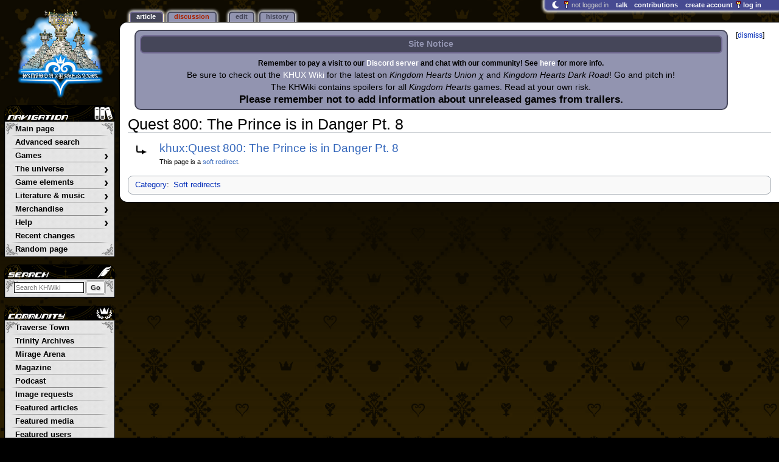

--- FILE ---
content_type: text/html; charset=UTF-8
request_url: https://www.khwiki.com/Quest_800:_The_Prince_is_in_Danger_Pt._8
body_size: 6663
content:
<!DOCTYPE html>
<html class="client-nojs" lang="en" dir="ltr">
<head>
<meta charset="UTF-8"/>
<title>Quest 800: The Prince is in Danger Pt. 8 - Kingdom Hearts Wiki, the Kingdom Hearts encyclopedia</title>
<script>document.documentElement.className="client-js";RLCONF={"wgBreakFrames":false,"wgSeparatorTransformTable":["",""],"wgDigitTransformTable":["",""],"wgDefaultDateFormat":"mdy","wgMonthNames":["","January","February","March","April","May","June","July","August","September","October","November","December"],"wgRequestId":"8be80f6e10fbd59a0d49649c","wgCSPNonce":false,"wgCanonicalNamespace":"","wgCanonicalSpecialPageName":false,"wgNamespaceNumber":0,"wgPageName":"Quest_800:_The_Prince_is_in_Danger_Pt._8","wgTitle":"Quest 800: The Prince is in Danger Pt. 8","wgCurRevisionId":821592,"wgRevisionId":821592,"wgArticleId":63854,"wgIsArticle":true,"wgIsRedirect":false,"wgAction":"view","wgUserName":null,"wgUserGroups":["*"],"wgCategories":["Soft redirects"],"wgPageContentLanguage":"en","wgPageContentModel":"wikitext","wgRelevantPageName":"Quest_800:_The_Prince_is_in_Danger_Pt._8","wgRelevantArticleId":63854,"wgIsProbablyEditable":true,"wgRelevantPageIsProbablyEditable":true,"wgRestrictionEdit":[],"wgRestrictionMove":[],"wgMFDisplayWikibaseDescriptions":{"search":false,"nearby":false,"watchlist":false,"tagline":false},"wgMediaViewerOnClick":true,"wgMediaViewerEnabledByDefault":false,"wgPopupsFlags":4,"wgSiteNoticeId":"1.7"};
RLSTATE={"ext.gadget.ResponsiveDesktop":"ready","ext.gadget.StaffHighlights":"ready","ext.gadget.ResponsiveStyle":"ready","ext.gadget.MainPageStyle":"ready","ext.gadget.NavboxStyle":"ready","ext.gadget.GlobalStyle":"ready","ext.gadget.ThumbStyle":"ready","site.styles":"ready","user.styles":"ready","user":"ready","user.options":"loading","ext.dismissableSiteNotice.styles":"ready","skins.monobook.styles":"ready"};RLPAGEMODULES=["ext.dismissableSiteNotice","site","mediawiki.page.ready","skins.monobook.scripts","mmv.head","mmv.bootstrap.autostart","ext.gadget.GlobalScript","ext.gadget.Countdown","ext.gadget.VideoResizer","ext.gadget.ExplainTooltips","ext.gadget.RecentChangesRefresh","ext.gadget.DarkToggle","ext.gadget.Tabber","ext.popups"];</script>
<script>(RLQ=window.RLQ||[]).push(function(){mw.loader.implement("user.options@12s5i",function($,jQuery,require,module){mw.user.tokens.set({"patrolToken":"+\\","watchToken":"+\\","csrfToken":"+\\"});});});</script>
<link rel="stylesheet" href="/load.php?lang=en&amp;modules=ext.dismissableSiteNotice.styles%7Cskins.monobook.styles&amp;only=styles&amp;skin=monobook"/>
<script async="" src="/load.php?lang=en&amp;modules=startup&amp;only=scripts&amp;raw=1&amp;skin=monobook"></script>
<meta name="ResourceLoaderDynamicStyles" content=""/>
<link rel="stylesheet" href="/load.php?lang=en&amp;modules=ext.gadget.GlobalStyle%2CMainPageStyle%2CNavboxStyle%2CResponsiveDesktop%2CResponsiveStyle%2CStaffHighlights%2CThumbStyle&amp;only=styles&amp;skin=monobook"/>
<link rel="stylesheet" href="/load.php?lang=en&amp;modules=site.styles&amp;only=styles&amp;skin=monobook"/>
<meta name="generator" content="MediaWiki 1.39.17"/>
<meta name="format-detection" content="telephone=no"/>
<meta name="theme-color" content="#91A0E1"/>
<meta name="description" content="khux:Quest 800: The Prince is in Danger Pt. 8This page is a soft redirect."/>
<meta name="twitter:site" content="@KHWiki"/>
<meta name="twitter:card" content="summary_large_image"/>
<meta name="viewport" content="width=1000"/>
<link rel="alternate" type="application/x-wiki" title="Edit" href="/Quest_800:_The_Prince_is_in_Danger_Pt._8?action=edit"/>
<link rel="apple-touch-icon" href="https://kh.wiki.gallery/images/apple-touch-icon.png"/>
<link rel="icon" href="https://kh.wiki.gallery/favicon.ico"/>
<link rel="search" type="application/opensearchdescription+xml" href="/opensearch_desc.php" title="Kingdom Hearts Wiki"/>
<link rel="EditURI" type="application/rsd+xml" href="https://www.khwiki.com/api.php?action=rsd"/>
<link rel="license" href="https://creativecommons.org/licenses/by-sa/3.0/"/>
<link rel="alternate" type="application/atom+xml" title="Kingdom Hearts Wiki Atom feed" href="/index.php?title=Special:RecentChanges&amp;feed=atom"/>
<link rel="canonical" href="https://www.khwiki.com/Quest_800:_The_Prince_is_in_Danger_Pt._8"/>
<link rel="stylesheet" href="https://wiki.gallery/1_39/css/global.css">
<link rel="stylesheet" href="https://wiki.gallery/1_39/css/desktop.css">
<link rel="stylesheet" href="https://wiki.gallery/1_39/css/responsive.css">
<style type="text/css">
@import url(https://wiki.gallery/1_39/css/dark/all.css) (prefers-color-scheme: dark);
@import url(https://wiki.gallery/1_39/css/dark/niwa.css) (prefers-color-scheme: dark);
@import url(/MediaWiki:Dark.css?action=raw&ctype=text/css) (prefers-color-scheme: dark);
@import url(https://wiki.gallery/1_39/css/dark/monobook.css) (prefers-color-scheme: dark);
@import url(/MediaWiki:DarkMonobook.css?action=raw&ctype=text/css) (prefers-color-scheme: dark);
</style>
<style type="text/css">.mediawiki .mw-dismissable-notice { display: block; }</style>
<!-- Global site tag (gtag.js) - Google Analytics -->
<script async src="https://www.googletagmanager.com/gtag/js?id=G-6FV796ZM82"></script>
<script>
  window.dataLayer = window.dataLayer || [];
  function gtag(){dataLayer.push(arguments);}
  gtag('js', new Date());

  gtag('config', 'G-6FV796ZM82');
</script>
<meta property="og:title" content="Quest 800: The Prince is in Danger Pt. 8"/>
<meta property="og:site_name" content="Kingdom Hearts Wiki"/>
<meta property="og:url" content="https://www.khwiki.com/Quest_800:_The_Prince_is_in_Danger_Pt._8"/>
<meta property="og:description" content="khux:Quest 800: The Prince is in Danger Pt. 8This page is a soft redirect."/>
<meta property="article:modified_time" content="2021-04-13T08:19:19Z"/>
<meta property="article:published_time" content="2021-04-13T08:19:19Z"/>
<script type="application/ld+json">{"@context":"http:\/\/schema.org","@type":"Article","name":"Quest 800: The Prince is in Danger Pt. 8 - Kingdom Hearts Wiki, the Kingdom Hearts encyclopedia","headline":"Quest 800: The Prince is in Danger Pt. 8 - Kingdom Hearts Wiki, the Kingdom Hearts encyclopedia","mainEntityOfPage":"Quest 800: The Prince is in Danger Pt. 8","identifier":"https:\/\/www.khwiki.com\/Quest_800:_The_Prince_is_in_Danger_Pt._8","url":"https:\/\/www.khwiki.com\/Quest_800:_The_Prince_is_in_Danger_Pt._8","description":"khux:Quest 800: The Prince is in Danger Pt. 8This page is a soft redirect.","dateModified":"2021-04-13T08:19:19Z","datePublished":"2021-04-13T08:19:19Z","image":{"@type":"ImageObject"},"author":{"@type":"Organization","name":"Kingdom Hearts Wiki","url":"https:\/\/www.khwiki.com","logo":{"@type":"ImageObject","caption":"Kingdom Hearts Wiki"}},"publisher":{"@type":"Organization","name":"Kingdom Hearts Wiki","url":"https:\/\/www.khwiki.com","logo":{"@type":"ImageObject","caption":"Kingdom Hearts Wiki"}},"potentialAction":{"@type":"SearchAction","target":"https:\/\/www.khwiki.com\/index.php?title=Special:Search&search={search_term}","query-input":"required name=search_term"}}</script>
</head>
<body class="mw-1_39 porple khwiki desktop rootpage ns-content anon newbie niwa light sitenotice-shown mediawiki ltr sitedir-ltr mw-hide-empty-elt ns-0 ns-subject mw-editable page-Quest_800_The_Prince_is_in_Danger_Pt_8 rootpage-Quest_800_The_Prince_is_in_Danger_Pt_8 skin-monobook action-view"><div id="globalWrapper">
	<div id="column-content">
		<div id="content" class="mw-body" role="main">
			<a id="top"></a>
			<div id="siteNotice"><div id="mw-dismissablenotice-anonplace"></div><script>(function(){var node=document.getElementById("mw-dismissablenotice-anonplace");if(node){node.outerHTML="\u003Cdiv class=\"mw-dismissable-notice\"\u003E\u003Cdiv class=\"mw-dismissable-notice-close\"\u003E[\u003Ca tabindex=\"0\" role=\"button\"\u003Edismiss\u003C/a\u003E]\u003C/div\u003E\u003Cdiv class=\"mw-dismissable-notice-body\"\u003E\u003Cdiv id=\"localNotice\"\u003E\u003Cdiv class=\"sitenotice\" lang=\"en\" dir=\"ltr\"\u003E\u003Ctable style=\"width:100%;text-align:center;background:#9294b0;border:2px solid #454659;border-radius:10px;padding:5px 5px 1px\"\u003E\n\u003Ctbody\u003E\u003Ctr\u003E\n\u003Cth style=\"color:#fff;background:#454659;border:2px solid #716992;border-radius:7px;padding:3px\"\u003E\u003Cbig\u003E\u003Cspan class=\"altcolors\"\u003E\u003Cb\u003ESite Notice\u003C/b\u003E\u003C/span\u003E\u003C/big\u003E\n\u003C/th\u003E\u003C/tr\u003E\n\u003Ctr\u003E\n\u003Ctd style=\"text-align:center;padding-top:5px\"\u003E\n\u003Cp\u003E\u003Cb\u003ERemember to pay a visit to our \u003Cspan class=\"plainlinks\"\u003E\u003Ca target=\"_self\" rel=\"nofollow\" class=\"external text\" href=\"https://discord.gg/p9mEhe7\"\u003E\u003Cspan style=\"color:white\"\u003EDiscord server\u003C/span\u003E\u003C/a\u003E\u003C/span\u003E and chat with our community! See \u003Ca href=\"/KHWiki:Chat\" title=\"KHWiki:Chat\"\u003E\u003Cspan style=\"color:white\"\u003Ehere\u003C/span\u003E\u003C/a\u003E for more info.\u003C/b\u003E\n\u003C/p\u003E\u003Cp\u003E\u003Cbig\u003EBe sure to check out the \u003Ca href=\"https://www.khuxwiki.com/wiki/KHUX_Wiki\" class=\"extiw\" title=\"khux:KHUX Wiki\"\u003E\u003Cspan style=\"color:white\"\u003EKHUX Wiki\u003C/span\u003E\u003C/a\u003E for the latest on \u003Ci\u003EKingdom Hearts Union χ\u003C/i\u003E and \u003Ci\u003EKingdom Hearts Dark Road\u003C/i\u003E! Go and pitch in!\u003C/big\u003E\n\u003C/p\u003E\u003Cp\u003E\u003Cbig\u003EThe KHWiki contains spoilers for all \u003Ci\u003EKingdom Hearts\u003C/i\u003E games. Read at your own risk.\u003C/big\u003E\n\u003C/p\u003E\u003Cp\u003E\u003Cbig\u003E\u003Cbig\u003E\u003Cb\u003EPlease remember not to add information about unreleased games from trailers.\u003C/b\u003E\u003C/big\u003E\u003C/big\u003E\n\u003C/p\u003E\n\u003C/td\u003E\u003C/tr\u003E\u003C/tbody\u003E\u003C/table\u003E\u003C/div\u003E\u003C/div\u003E\u003C/div\u003E\u003C/div\u003E";}}());</script></div>
			<div class="mw-indicators">
			</div>
			<h1 id="firstHeading" class="firstHeading mw-first-heading"><span class="mw-page-title-main">Quest 800: The Prince is in Danger Pt. 8</span></h1>
			<div id="bodyContent" class="monobook-body">
				<div id="siteSub">From the Kingdom Hearts Wiki, the Kingdom Hearts encyclopedia</div>
				<div id="contentSub" ></div>
				
				<div id="jump-to-nav"></div><a href="#column-one" class="mw-jump-link">Jump to navigation</a><a href="#searchInput" class="mw-jump-link">Jump to search</a>
				<!-- start content -->
				<div id="mw-content-text" class="mw-body-content mw-content-ltr" lang="en" dir="ltr"><div class="mw-parser-output"><p><img alt="Redirectltr.png" src="https://kh.wiki.gallery/images/b/b5/Redirectltr.png" decoding="async" loading="eager" width="47" height="20" class="invert-dark" data-file-width="47" data-file-height="20" /><span style="margin:5px"><span style="font-size:150%"><a href="https://www.khuxwiki.com/wiki/Quest_800:_The_Prince_is_in_Danger_Pt._8" class="extiw" title="khux:Quest 800: The Prince is in Danger Pt. 8">khux:Quest 800: The Prince is in Danger Pt. 8</a></span><br /><span style="font-size:90%;padding-left:52px">This page is a <a href="https://en.wikipedia.org/wiki/Wikipedia:Soft_redirect" class="extiw" title="wikipedia:Wikipedia:Soft redirect">soft redirect</a>.</span></span>
</p>
<!-- 
NewPP limit report
Cached time: 20260120045135
Cache expiry: 86400
Reduced expiry: false
Complications: []
CPU time usage: 0.005 seconds
Real time usage: 0.006 seconds
Preprocessor visited node count: 14/1000000
Post‐expand include size: 381/4194304 bytes
Template argument size: 81/4194304 bytes
Highest expansion depth: 4/100
Expensive parser function count: 0/1000
Unstrip recursion depth: 0/20
Unstrip post‐expand size: 0/5000000 bytes
ExtLoops count: 0/10000
-->
<!--
Transclusion expansion time report (%,ms,calls,template)
100.00%    1.314      1 Template:Softredirect
100.00%    1.314      1 -total
 43.81%    0.576      1 Template:W
-->

<!-- Saved in parser cache with key kh?hwiki:pcache:idhash:63854-0!canonical and timestamp 20260120045135 and revision id 821592.
 -->
</div>
<div class="printfooter" data-nosnippet="">Retrieved from "<a dir="ltr" href="https://www.khwiki.com/index.php?title=Quest_800:_The_Prince_is_in_Danger_Pt._8&amp;oldid=821592">https://www.khwiki.com/index.php?title=Quest_800:_The_Prince_is_in_Danger_Pt._8&amp;oldid=821592</a>"</div></div>
				<div id="catlinks" class="catlinks" data-mw="interface"><div id="mw-normal-catlinks" class="mw-normal-catlinks"><a href="/Special:Categories" title="Special:Categories">Category</a>: <ul><li><a href="/Category:Soft_redirects" title="Category:Soft redirects">Soft redirects</a></li></ul></div></div>
				<!-- end content -->
				<div class="visualClear"></div>
			</div>
		</div>
		<div class="visualClear"></div>
	</div>
	<div id="column-one" >
		<h2>Navigation menu</h2>
		<div role="navigation" class="portlet" id="p-cactions" aria-labelledby="p-cactions-label">
			<h3 id="p-cactions-label" >Page actions</h3>
			<div class="pBody">
				<ul >
				<li id="ca-nstab-main" class="selected mw-list-item"><a href="/Quest_800:_The_Prince_is_in_Danger_Pt._8" title="View the content page [c]" accesskey="c">Article</a></li><li id="ca-talk" class="new mw-list-item"><a href="/Talk:Quest_800:_The_Prince_is_in_Danger_Pt._8?action=edit&amp;redlink=1" rel="discussion" title="Discussion about the content page (page does not exist) [t]" accesskey="t">Discussion</a></li><li id="ca-view" class="selected mw-list-item"><a href="/Quest_800:_The_Prince_is_in_Danger_Pt._8">Read</a></li><li id="ca-edit" class="mw-list-item"><a href="/Quest_800:_The_Prince_is_in_Danger_Pt._8?action=edit" title="Edit this page [e]" accesskey="e">Edit</a></li><li id="ca-history" class="mw-list-item"><a href="/Quest_800:_The_Prince_is_in_Danger_Pt._8?action=history" title="Past revisions of this page [h]" accesskey="h">History</a></li>
				
				</ul>
			</div>
		</div>
		
<div role="navigation" class="portlet mw-portlet mw-portlet-cactions-mobile"
	id="p-cactions-mobile" aria-labelledby="p-cactions-mobile-label">
	<h3 id="p-cactions-mobile-label" >Page actions</h3>
	<div class="pBody">
		<ul ><li id="main-mobile" class="selected mw-list-item"><a href="/Quest_800:_The_Prince_is_in_Danger_Pt._8" title="Article">Article</a></li><li id="talk-mobile" class="new mw-list-item"><a href="/Talk:Quest_800:_The_Prince_is_in_Danger_Pt._8?action=edit&amp;redlink=1" title=" (page does not exist)">Discussion</a></li><li id="ca-more" class="mw-list-item"><a href="#p-cactions">More</a></li><li id="ca-tools" class="mw-list-item"><a href="#p-tb" title="Tools">Tools</a></li></ul>
		
	</div>
</div>

		<div role="navigation" class="portlet" id="p-personal" aria-labelledby="p-personal-label">
			<h3 id="p-personal-label" >Personal tools</h3>
			<div class="pBody">
				<ul >
				<li id="pt-anonuserpage" class="mw-list-item">Not logged in</li><li id="pt-anontalk" class="mw-list-item"><a href="/Special:MyTalk" title="Discussion about edits from this IP address [n]" accesskey="n">Talk</a></li><li id="pt-anoncontribs" class="mw-list-item"><a href="/Special:MyContributions" title="A list of edits made from this IP address [y]" accesskey="y">Contributions</a></li><li id="pt-createaccount" class="mw-list-item"><a href="/index.php?title=Special:CreateAccount&amp;returnto=Quest+800%3A+The+Prince+is+in+Danger+Pt.+8" title="You are encouraged to create an account and log in; however, it is not mandatory">Create account</a></li><li id="pt-login" class="mw-list-item"><a href="/index.php?title=Special:UserLogin&amp;returnto=Quest+800%3A+The+Prince+is+in+Danger+Pt.+8" title="You are encouraged to log in; however, it is not mandatory [o]" accesskey="o">Log in</a></li>
				</ul>
			</div>
		</div>
		<div class="portlet" id="p-logo" role="banner">
			<a href="/" class="mw-wiki-logo"></a>
		</div>
		<div id="sidebar">
		
<div role="navigation" class="portlet mw-portlet mw-portlet-Navigation"
	id="p-Navigation" aria-labelledby="p-Navigation-label">
	<h3 id="p-Navigation-label" >Navigation</h3>
	<div class="pBody">
		<ul ><li id="n-mainpage-description" class="mw-list-item"><a href="/" title="Visit the main page [z]" accesskey="z">Main page</a></li><li id="n-Advanced-search" class="mw-list-item"><a href="/Special:Search">Advanced search</a></li><li id="n-Games" class="mw-list-item"><a href="/Category:Games">Games</a></li><li id="n-The-universe" class="mw-list-item"><a href="/Universe_of_Kingdom_Hearts">The universe</a></li><li id="n-Game-elements" class="mw-list-item"><a href="/Category:Game_elements">Game elements</a></li><li id="n-Literature-.26-music" class="mw-list-item"><a href="/Category:Merchandise">Literature &amp; music</a></li><li id="n-Merchandise" class="mw-list-item"><a href="/Category:Merchandise">Merchandise</a></li><li id="n-Help" class="mw-list-item"><a href="/Help:Contents">Help</a></li><li id="n-recentchanges" class="mw-list-item"><a href="/Special:RecentChanges" title="A list of recent changes in the wiki [r]" accesskey="r">Recent changes</a></li><li id="n-randompage" class="mw-list-item"><a href="/Special:Random" title="Load a random page [x]" accesskey="x">Random page</a></li></ul>
		
	</div>
</div>

		<div role="search" class="portlet" id="p-search">
			<h3 id="p-search-label" ><label for="searchInput">Search</label></h3>
			<div class="pBody" id="searchBody">
				<form action="/index.php" id="searchform"><input type="hidden" value="Special:Search" name="title"><input type="search" name="search" placeholder="Search KHWiki" aria-label="Search KHWiki" autocapitalize="sentences" title="Search the Kingdom Hearts Wiki [f]" accesskey="f" id="searchInput"/><input type="submit" name="go" value="Go" title="Go to a page with this exact name if it exists" class="searchButton" id="searchButton"/> <input type="submit" name="fulltext" value="Search" title="Search the pages for this text" class="searchButton mw-fallbackSearchButton" id="mw-searchButton"/></form>
			</div>
		</div>
		
<div role="navigation" class="portlet mw-portlet mw-portlet-Community"
	id="p-Community" aria-labelledby="p-Community-label">
	<h3 id="p-Community-label" >Community</h3>
	<div class="pBody">
		<ul ><li id="n-portal" class="mw-list-item"><a href="/KHWiki:Traverse_Town" title="About the project, what you can do, where to find things">Traverse Town</a></li><li id="n-Trinity-Archives" class="mw-list-item"><a href="/KHWiki:Trinity_Archives">Trinity Archives</a></li><li id="n-Mirage-Arena" class="mw-list-item"><a href="/KHWiki:Mirage_Arena">Mirage Arena</a></li><li id="n-Magazine" class="mw-list-item"><a href="/KHWiki:Magazine">Magazine</a></li><li id="n-Podcast" class="mw-list-item"><a href="/KHWiki:Podcast">Podcast</a></li><li id="n-Image-requests" class="mw-list-item"><a href="/KHWiki:Image_requests">Image requests</a></li><li id="n-Featured-articles" class="mw-list-item"><a href="/KHWiki:Votes_for_featured_articles">Featured articles</a></li><li id="n-Featured-media" class="mw-list-item"><a href="/KHWiki:Votes_for_featured_media">Featured media</a></li><li id="n-Featured-users" class="mw-list-item"><a href="/KHWiki:Votes_for_featured_users">Featured users</a></li><li id="n-Featured-projects" class="mw-list-item"><a href="/KHWiki:Votes_for_featured_projects">Featured projects</a></li><li id="n-Staff-members" class="mw-list-item"><a href="/KHWiki:Staff">Staff members</a></li><li id="n-Affiliates" class="mw-list-item"><a href="/KHWiki:Affiliates">Affiliates</a></li><li id="n-Forums" class="mw-list-item"><a href="/Forum:Index">Forums</a></li><li id="n-Chat-channels" class="mw-list-item"><a href="/KHWiki:Chat">Chat channels</a></li><li id="n-Cross-Wiki-Week" class="mw-list-item"><a href="/KHWiki:Cross-Wiki_Week">Cross-Wiki Week</a></li></ul>
		
	</div>
</div>

<div role="navigation" class="portlet mw-portlet mw-portlet-tb"
	id="p-tb" aria-labelledby="p-tb-label">
	<h3 id="p-tb-label" >Tools</h3>
	<div class="pBody">
		<ul ><li id="t-whatlinkshere" class="mw-list-item"><a href="/Special:WhatLinksHere/Quest_800:_The_Prince_is_in_Danger_Pt._8" title="A list of all wiki pages that link here [j]" accesskey="j">What links here</a></li><li id="t-recentchangeslinked" class="mw-list-item"><a href="/Special:RecentChangesLinked/Quest_800:_The_Prince_is_in_Danger_Pt._8" rel="nofollow" title="Recent changes in pages linked from this page [k]" accesskey="k">Related changes</a></li><li id="t-specialpages" class="mw-list-item"><a href="/Special:SpecialPages" title="A list of all special pages [q]" accesskey="q">Special pages</a></li><li id="t-print" class="mw-list-item"><a href="javascript:print();" rel="alternate" title="Printable version of this page [p]" accesskey="p">Printable version</a></li><li id="t-permalink" class="mw-list-item"><a href="/index.php?title=Quest_800:_The_Prince_is_in_Danger_Pt._8&amp;oldid=821592" title="Permanent link to this revision of this page">Permanent link</a></li><li id="t-info" class="mw-list-item"><a href="/Quest_800:_The_Prince_is_in_Danger_Pt._8?action=info" title="More information about this page">Page information</a></li></ul>
		
	</div>
</div>

		
		</div>
		<a href="#sidebar" title="Jump to navigation"
			class="menu-toggle" id="sidebar-toggle"></a>
		<a href="#p-personal" title="user tools"
			class="menu-toggle" id="p-personal-toggle"></a>
		<a href="#globalWrapper" title="back to top"
			class="menu-toggle" id="globalWrapper-toggle"></a>
	</div>
	<!-- end of the left (by default at least) column -->
	<div class="visualClear"></div>
	<div id="footer" class="mw-footer" role="contentinfo"
		>
		<div id="f-copyrightico" class="footer-icons">
			<a href="https://creativecommons.org/licenses/by-sa/3.0/" target="_self"><img src="//kh.wiki.gallery/resources/assets/licenses/cc-by-sa.png" alt="Attribution-ShareAlike 3.0 Unported" width="88" height="31" loading="lazy"/></a>
		</div>
		<div id="f-poweredbyico" class="footer-icons">
			<a href="https://www.mediawiki.org/" target="_self"><img src="//kh.wiki.gallery/resources/assets/poweredby_mediawiki_88x31.png" alt="Powered by MediaWiki" srcset="//kh.wiki.gallery/resources/assets/poweredby_mediawiki_132x47.png 1.5x, //kh.wiki.gallery/resources/assets/poweredby_mediawiki_176x62.png 2x" width="88" height="31" loading="lazy"/></a>
		</div>
		<ul id="f-list">
			<li id="lastmod"> This page was last edited on April 13, 2021, at 08:19.</li><li id="copyright">Content is available under <a class="external" rel="nofollow" href="https://creativecommons.org/licenses/by-sa/3.0/">Attribution-ShareAlike 3.0 Unported</a> unless otherwise noted.</li>
			<li id="privacy"><a href="https://www.porplemontage.com/privacy">Privacy policy</a></li><li id="about"><a href="/KHWiki:About">About KHWiki</a></li><li id="disclaimer"><a href="/KHWiki:General_disclaimer">Disclaimers</a></li><li id="mobileview"><a href="https://www.khwiki.com/index.php?title=Quest_800:_The_Prince_is_in_Danger_Pt._8&amp;mobileaction=toggle_view_mobile" class="noprint stopMobileRedirectToggle">Mobile view</a></li>
		</ul>
	</div>
</div>
<script>(RLQ=window.RLQ||[]).push(function(){mw.config.set({"wgPageParseReport":{"limitreport":{"cputime":"0.005","walltime":"0.006","ppvisitednodes":{"value":14,"limit":1000000},"postexpandincludesize":{"value":381,"limit":4194304},"templateargumentsize":{"value":81,"limit":4194304},"expansiondepth":{"value":4,"limit":100},"expensivefunctioncount":{"value":0,"limit":1000},"unstrip-depth":{"value":0,"limit":20},"unstrip-size":{"value":0,"limit":5000000},"timingprofile":["100.00%    1.314      1 Template:Softredirect","100.00%    1.314      1 -total"," 43.81%    0.576      1 Template:W"]},"loops":{"limitreport-count-limited":{"value":0,"limit":10000}},"cachereport":{"timestamp":"20260120045135","ttl":86400,"transientcontent":false}}});mw.config.set({"wgBackendResponseTime":73});});</script>
</body>
<!-- Cached 20260120045135 -->
</html>